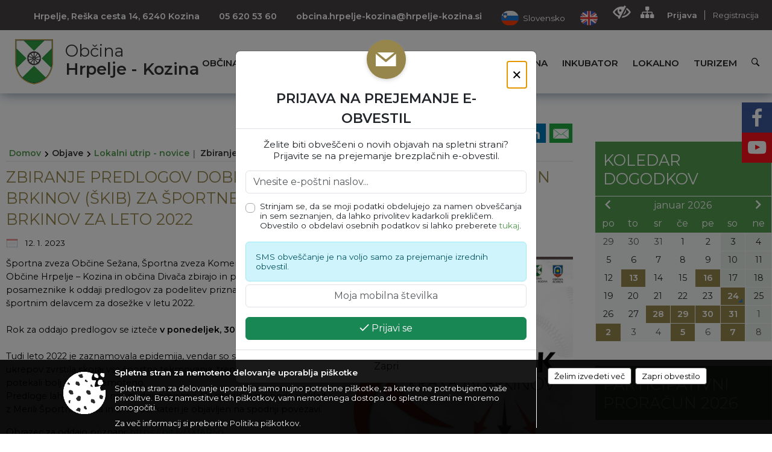

--- FILE ---
content_type: text/html; charset=utf-8
request_url: https://www.hrpelje-kozina.si/objava/719861
body_size: 154011
content:



<!DOCTYPE html>
<html lang="sl">
<head prefix="og: https://ogp.me/ns#">
    <meta charset="utf-8" />
    <meta property="og:type" content="website" />
    <title>Zbiranje predlogov dobitnikov priznanj Športnik Krasa in Brkinov (ŠKIB) za športne dosežke na območju Krasa in Brkinov za leto 2022 - hrpelje-kozina.si</title>
    <meta property="og:title" content="Zbiranje predlogov dobitnikov priznanj Športnik Krasa in Brkinov (ŠKIB) za športne dosežke na območju Krasa in Brkinov za leto 2022 - hrpelje-kozina.si" />
    <meta property="fb:app_id" content="1414532895426376" />
    <meta name="copyright" content="Copyright Sigmateh, 2025. Vse pravice pridržane.">
    <meta name="author" content="E-občina">
    <meta name="description" content="&amp;Scaron;portna zveza Občine Sežana, &amp;Scaron;portna zveza Komen, &amp;Scaron;portna zveza Občine Hrpelje &amp;ndash; Kozina in občina Divača zbirajo in pozivajo vse klube in posameznike k oddaji predlogov za podelitev priznanj &amp;scaron;portnikom in &amp;scaron;portnim delavcem za dosežke v letu 2022. 
 
Rok za oddajo predlogov se izteče v ponedeljek, 30.1.2023. 
 
Tudi leto 2022 je zaznamovala epidemija, vendar so se ob upo&amp;scaron;tevanju ukrepov zvrstila skoraj vsa &amp;scaron;portna tekmovanja, trenažni..." />
    <meta property="og:description" content="&amp;Scaron;portna zveza Občine Sežana, &amp;Scaron;portna zveza Komen, &amp;Scaron;portna zveza Občine Hrpelje &amp;ndash; Kozina in občina Divača zbirajo in pozivajo vse klube in posameznike k oddaji predlogov za podelitev priznanj &amp;scaron;portnikom in &amp;scaron;portnim delavcem za dosežke v letu 2022. 
 
Rok za oddajo predlogov se izteče v ponedeljek, 30.1.2023. 
 
Tudi leto 2022 je zaznamovala epidemija, vendar so se ob upo&amp;scaron;tevanju ukrepov zvrstila skoraj vsa &amp;scaron;portna tekmovanja, trenažni..." />
    <meta name="keywords" content="novice, aktualno dogajanje, novice v regiji, obcinske novice, občinske novice, oglasna deska, dogajanje v obcini, dogajanje v občini, obcinska stran, občinska stran, novosti v obcini, novosti v občini, Hrpelje - Kozina, Občina Hrpelje - Kozina" />
    <meta name="viewport" content="width=device-width, initial-scale=1.0" />
    
    
                    <meta property="og:url" content="https://www.hrpelje-kozina.si/objava/719861" />
                    <meta property="og:image" content="http://www.hrpelje-kozina.si/Datoteke/Slike/Novice/719861/l_719861_1.jpg" />
                

            <link rel="shortcut icon" href="/favicons/hrpeljekozina/favicon.ico?v=7kxM7lPYPq">
        <link rel="canonical" href="https://www.hrpelje-kozina.si/objava/719861" />
        <link rel="sitemap" type="application/xml" title="Sitemap" href="/sitemapxml">

    <script src="/bundles/jquerybasic?v=391"></script>

    <script src="/bundles/bootstrap?v=391"></script>


    <!--[if lte IE 9]>
        <link href="/Scripts/animateit/iefix?v=WVNPMo8DK8TNI_w7e8_RCm17J9vKRIQ26uWUHEE5Dy01" rel="stylesheet"/>

    <![endif]-->
    <link href="/Content/osnovno?v=391" rel="stylesheet"/>

    <link href="/Content/bootstrap/bootstrap.min.css?v=391" rel="stylesheet"/>


    <script type="text/javascript">
        window.addEventListener("DOMContentLoaded", function () {
            if (window.navigator.userAgent.indexOf("Trident/") > 0) {
                alert("Ker za brskanje uporabljate starejšo različico spletnega brskalnika, vse funkcionalnosti spletnega mesta morda ne bodo na voljo. Predlagamo, da namestite Microsoft EDGE, Mozilla Firefox, Google Chrome ali katerega od drugih sodobnih spletnih brskalnikov.");
            }
        });
    </script>

    <script class="structured-data-org" type="application/ld+json">
        {
        "@context":"https://schema.org",
        "@type":"Organization",
        "name":"Občina Hrpelje - Kozina",
        "legalName":"Občina Hrpelje - Kozina",
        "url":"https://www.hrpelje-kozina.si",
        "logo":"https://e-obcina.si/Images/Grbi/hrpeljekozina.png",
        "contactPoint":
        {"@type":"ContactPoint","contactType":"Spletna stran Občine Hrpelje - Kozina","telephone":"[05 620 53 60]","email":"obcina.hrpelje-kozina@hrpelje-kozina.si"}
        }
    </script>



        <link href="/Content/TinyMce/tinymce.min.css" rel="stylesheet" type="text/css" />

            <link href="/Content/Glave/modern10.min.css" rel="stylesheet" type="text/css" />
        <link href="/Content/Personalized/53.min.css" rel="stylesheet" type="text/css" />


    <link rel="stylesheet" href="/Fonts/eoicons/eoicons.css" />

    
    <link href="/Content/Responsive/novica?v=StFp0hTnC6woZi59JX9mogjjEoQcv0xHXfZK_LtP9O01" rel="stylesheet"/>


</head>
<body class="subpage    sl-SI">


    <div id="menu_mobile">
        <div id="header">
            <a href="#menu-left" class="eoicons eoicon-list" style="left: 0;" title="Meni - levo" aria-label="Meni - levo"></a>

            
            <a href="#menu-right" class="eoicons eoicon-user2" style="right: 0;" title="Meni - desno" aria-label="Meni - desno"></a>

        </div>

        <nav id="menu-left" role="navigation" aria-label="Glavna navigacija">
            <ul>
                        <li>
                                    <span>OBČINA</span>
                                                            <ul>
                                        <li>
                                                <a href="/objave/347" target="_self">Vizitka občine</a>

                                        </li>
                                        <li>
                                                <a href="/objave/419" target="_self">Kontaktni obrazec</a>

                                        </li>
                                        <li>
                                                <a href="/objave/175" target="_self">Predstavitev občine</a>

                                        </li>
                                        <li>
                                                <a href="/objave/187" target="_self">Grb in zastava</a>

                                        </li>
                                        <li>
                                                <a href="/objave/191" target="_self">Občinski praznik</a>

                                        </li>
                                        <li>
                                                <a href="/objave/188" target="_self">Občinski nagrajenci</a>

                                        </li>
                                        <li>
                                                <a href="/gallery" target="_self">Fotogalerija</a>

                                        </li>
                                        <li>
                                                <a href="/objave/48" target="_self">Krajevne skupnosti</a>

                                        </li>
                                        <li>
                                                <a href="/objave/172" target="_self">Naselja v občini</a>

                                        </li>
                                        <li>
                                                <a href="/objave/183" target="_self">Organigram</a>

                                        </li>
                                        <li>
                                                <a href="/gdpr" target="_self">Varstvo osebnih podatkov</a>

                                        </li>
                                        <li>
                                                <a href="/objave/420" target="_self">Temeljni akti občine</a>

                                        </li>
                                        <li>
                                                <a href="/objave/177" target="_self">Strateški dokumenti</a>

                                        </li>
                                        <li>
                                                <a href="/vsebina/stvarno-premozenje" target="_self">Stvarno premoženje</a>

                                        </li>
                                        <li>
                                                <a href="/katalogjavnegaznacaja" target="_self">Katalog informacij javnega značaja</a>

                                        </li>
                                </ul>
                        </li>
                        <li>
                                    <span>ORGANI OBČINE</span>
                                                            <ul>
                                        <li>
                                                <a href="/objave/176" target="_self">Župan občine</a>

                                        </li>
                                        <li>
                                                <span>OBČINSKI SVET</span>

                                                <ul>
                                                            <li><a href="/objave/201" target="_self">Naloge in pristojnosti</a></li>
                                                            <li><a href="/objave/229" target="_self">Člani občinskega sveta</a></li>
                                                            <li><a href="/objave/76" target="_self">Seje občinskega sveta</a></li>
                                                            <li><a href="/objave/115?subcategory=143" target="_self">Delovna telesa</a></li>
                                                </ul>
                                        </li>
                                        <li>
                                                <a href="/vsebina/nadzorni-odbor" target="_self">Nadzorni odbor</a>

                                        </li>
                                        <li>
                                                <a href="/vsebina/obcinska-volilna-komisija-obcine-hrpelje---kozina" target="_self">Občinska volilna komisija</a>

                                        </li>
                                        <li>
                                                <a href="/vsebina/civilna-zascita" target="_self">Civilna zaščita</a>

                                        </li>
                                        <li>
                                                <a href="/vsebina/svet-za-preventivo-in-vzgojo-v-cestnem-prometu" target="_self">Svet za preventivo in vzgojo v cestnem prometu</a>

                                        </li>
                                        <li>
                                                <a href="/vsebina/rezijski-obrat" target="_self">Režijski obrat</a>

                                        </li>
                                </ul>
                        </li>
                        <li>
                                    <span>OBČINSKA UPRAVA</span>
                                                            <ul>
                                        <li>
                                                <a href="/objave/200" target="_self">Naloge in pristojnosti</a>

                                        </li>
                                        <li>
                                                <a href="/objave/230" target="_self">Imenik zaposlenih</a>

                                        </li>
                                        <li>
                                                <a href="/objave/255" target="_self">Uradne ure - delovni čas</a>

                                        </li>
                                        <li>
                                                <a href="/objave/180" target="_self">Pooblaščeni za odločanje</a>

                                        </li>
                                        <li>
                                                <a href="/vsebina/medobcinski-inspektorat-in-redarstvo" target="_self">Medobčinski inšpektorat in redarstvo</a>

                                        </li>
                                </ul>
                        </li>
                        <li>
                                    <span>OBJAVE</span>
                                                            <ul>
                                        <li>
                                                <a href="/objave/8" target="_self">Novice in objave</a>

                                        </li>
                                        <li>
                                                <a href="/objave/43" target="_self">Koledar dogodkov</a>

                                        </li>
                                        <li>
                                                <a href="/objave/274" target="_self">Zapore cest</a>

                                        </li>
                                        <li>
                                                <a href="/objave/38" target="_self">Lokalni utrip - novice</a>

                                        </li>
                                        <li>
                                                <a href="/objave/58" target="_self">Javni razpisi in objave</a>

                                        </li>
                                        <li>
                                                <a href="/objave/46" target="_self">Projekti in investicije</a>

                                        </li>
                                        <li>
                                                <a href="/objave/107" target="_self">Prostorski akti občine</a>

                                        </li>
                                        <li>
                                                <a href="/acts" target="_self">Predpisi in odloki</a>

                                        </li>
                                        <li>
                                                <a href="/objave/63" target="_self">Občinsko glasilo</a>

                                        </li>
                                        <li>
                                                <a href="/objave/161" target="_self">Proračun občine</a>

                                        </li>
                                        <li>
                                                <a href="/objave/101" target="_self">Lokalne volitve</a>

                                        </li>
                                </ul>
                        </li>
                        <li>
                                    <span>E-OBČINA</span>
                                                            <ul>
                                        <li>
                                                <a href="/objave/364" target="_self">Vloge in obrazci</a>

                                        </li>
                                        <li>
                                                <a href="/objave/391" target="_self">Pobude občanov</a>

                                        </li>
                                        <li>
                                                <a href="/objave/404" target="_self">Vprašajte občino</a>

                                        </li>
                                        <li>
                                                <a href="/einforming" target="_self">E-obveščanje občanov</a>

                                        </li>
                                        <li>
                                                <a href="/objave/290" target="_self">Participativni proračun</a>

                                        </li>
                                        <li>
                                                <a href="/objave/345" target="_self">Informativni izračun komunalnega prispevka</a>

                                        </li>
                                </ul>
                        </li>
                        <li>
                                <a href="/vsebina/javno-zbiranje-ponudb-za-oddajo-pisarniskih-poslovnih-prostorov-v-podjetniskem-inkubatorju-obcine-hrpelje-kozina" target="_self">
                                    <span>INKUBATOR</span>
                                </a>
                                                    </li>
                        <li>
                                    <span>LOKALNO</span>
                                                            <ul>
                                        <li>
                                                <a href="/objave/53" target="_self">Pomembne številke</a>

                                        </li>
                                        <li>
                                                <a href="/objave/51" target="_self">Javni zavodi</a>

                                        </li>
                                        <li>
                                                <a href="/objave/49" target="_self">Društva in združenja</a>

                                        </li>
                                        <li>
                                                <a href="/objava/659591" target="_self">Podjetniške novice</a>

                                        </li>
                                        <li>
                                                <a href="/objave/162" target="_self">Gosp. javne službe</a>

                                        </li>
                                        <li>
                                                <a href="/objava/637491" target="_self">Koristne povezave</a>

                                        </li>
                                        <li>
                                                <a href="https://osmrtnice.si/objave/300?region_id=12" target="_blank">Osmrtnice v regiji</a>

                                        </li>
                                </ul>
                        </li>
                        <li>
                                    <span>TURIZEM</span>
                                                            <ul>
                                        <li>
                                                <a href="https://www.visitkras.info" target="_blank">Visit Kras</a>

                                        </li>
                                        <li>
                                                <a href="https://www.karst-geopark.eu/portale/index.aspx" target="_blank">Geopark Kras Carso</a>

                                        </li>
                                        <li>
                                                <a href="/vsebina/tic-mitski-park" target="_self">TIC Mitski park</a>

                                        </li>
                                        <li>
                                                <a href="/vsebina/jama-dimnice" target="_self">Jama Dimnice</a>

                                        </li>
                                        <li>
                                                <a href="/objava/637506" target="_self">Krajinski park Beka</a>

                                        </li>
                                        <li>
                                                <a href="/objave/112" target="_self">Lokalni ponudniki</a>

                                        </li>
                                        <li>
                                                <a href="/objava/658775" target="_self">Seznam naravne in kulturne dediščine</a>

                                        </li>
                                        <li>
                                                <a href="/vsebina/zelena-shema" target="_self">Zelena shema</a>

                                        </li>
                                </ul>
                        </li>

            </ul>
        </nav>

        <nav id="menu-right" role="navigation" aria-label="Nastavitve">
            <ul>
                    <li>
                        <a id="login-link-mobile" href="/Prijava">Prijava</a>
                        <script type="text/javascript">
                            $(function () {
                                $("#login-link-mobile").prop("href", "/prijava?ReturnUrl=" + window.location.pathname);
                            });
                        </script>
                    </li>
                    <li>
                        <a href="/Registracija">Registracija</a>
                    </li>
            </ul>
        </nav>
    </div>
    <script type="text/javascript">
        $(function () {
            $("#menu-left .mm-btn_close").removeClass("mm-btn_close").addClass("mm-btn_search");
            $("#menu-left .mm-btn_search").attr("href", "javascript:void(0);");

            $(document).on("click", "#menu-left .mm-btn_search", function () {
                $("#menu-left .mm-searchfield").submit();
            });

            $("nav#menu-left .mm-navbars_top .mm-navbar .mm-btn_search").removeAttr("aria-owns"); // brez tega je celotna stran aria-hidden=true
        })



        document.addEventListener(
            "DOMContentLoaded", () => {
            new Mmenu("nav#menu-left", {
                "offCanvas": {
                    "position": "left-front"
                },
                "theme": "dark",
                "navbar": {
                    "title": "Glavni meni"
                },
                "navbars": [
                    {
                        "position": "top",
                        "content": [
                            "searchfield"
                        ]
                    }

,{"position": "bottom","content": ["<a class='eoicons eoicon-facebook' href='https://www.facebook.com/obcinaHK'></a>","<a class='eoicons eoicon-phone2' href='tel:05 620 53 60'></a>","<a class='eoicons eoicon-mail' href='mailto:obcina.hrpelje-kozina@hrpelje-kozina.si'></a>"]}                ],
                "searchfield": {
                    placeholder: "Začni iskanje...",
                    title: "Za pričetek iskanja kliknite na puščico >",
                    noResults: "",
                    add: true,
                    search: false,
                    searchIn: "#abc123"
                }
            }, {
                "searchfield": {
                    "form": {
                        action: "/search",
                        method: "get"
                    },
                    "input": {
                        type: "text",
                        name: "search_term",
                        id: "searchform"
                    },
                    "submit": true
                }
            });

            new Mmenu("nav#menu-right", {
                "offCanvas": {
                    "position": "right-front"
                },
                "theme": "dark",
                "navbar": {
                    "title": "Uporabnik"
                }
            });

            if ($("#vsebina .modal").length > 0) {
                $.each($("#vsebina .modal"), function () {
                    $(this).appendTo("body");
                });
            }
        });
    </script>
    <style type="text/css">
        .mm-navbars.mm-navbars--bottom {
            font-size: 1.5rem;
        }
    </style>
<div id="head-container" class="headstyle-modern10 d-print-none">
    <div id="glava">
        <a id="jump-to-main-content" href="#maincontent" aria-label="Skok na vsebino">Skok na vsebino</a>
        <div id="custom_separator"></div>
        <div id="top_row">
            <div id="top_menu_container">
                <ul id="top_menu" class="skrij_pod_815">
                            <li>
                                <div class="menuItems address">
                                    <span>Hrpelje, Reška cesta 14, 6240 Kozina</span>
                                </div>
                            </li>
                        <li>
                            <div class="menuItems phone">
                                <a href="tel:05 620 53 60" title="Telefon">05 620 53 60</a>
                            </div>
                        </li>
                        <li>
                            <div class="menuItems email">
                                <a href="mailto:obcina.hrpelje-kozina@hrpelje-kozina.si" title="E-mail">obcina.hrpelje-kozina@hrpelje-kozina.si</a>
                            </div>
                        </li>
                    
                    

                        <li data-lang="sl-SI">
                            <div class="menuItems">
                                <a  title="Slovensko" href="/">
                                    <span class="flag sl-SI"></span>
                                    <span class="title" aria-hidden="true">Slovensko</span>
                                </a>
                            </div>
                        </li>
                                                                <li data-lang="en-GB">
                            <div class="menuItems">
                                <a  title="English" href="/objava/659712">
                                    <span class="flag en-GB"></span>
                                    <span class="title" aria-hidden="true">English</span>
                                </a>
                            </div>
                        </li>
                                                                                                                                        </ul>


                <ul id="login_menu">
                                            <li>
                            <a aria-label="Uporabniki z različnimi oblikami oviranosti" class="eoicons eoicon-blind" href="#" onclick="$('#bps_control').modal('show');" title="Uporabniki z različnimi oblikami oviranosti"></a>
                        </li>
                        <li>
                            <a aria-label="Kazalo strani" class="eoicons eoicon-sitemap" href="/sitemap" title="Kazalo strani"></a>
                        </li>
                                                <li>
                                <a class="login_link" aria-label="Prijava" id="login-link" href="/prijava" title="Prijava">Prijava</a>
                                <script type="text/javascript">
                                    $(function () {
                                        $("#login-link").prop("href", "/prijava?ReturnUrl=" + window.location.pathname);
                                    });
                                </script>
                            </li>
                            <li>
                                <a class="register_link" aria-label="Registracija" href="/registracija" title="Registracija">Registracija</a>
                            </li>
                                    </ul>
            </div>
        </div>

        <div id="top_container">
            <div id="logo_container">
                <a href="/">
                        <img alt="Grb Občine Hrpelje - Kozina" id="logo" src="/Images/Grbi/hrpeljekozina.png" srcset="/Images/Grbi/hrpeljekozina.png 1x, /Images/Grbi/hrpeljekozina@2x.png 2x">
                                            <div id="municipality_name">
                            <span class="municipality_word">
Občina                            </span>
                            Hrpelje - Kozina
                        </div>
                                    </a>
            </div>
            <div id="alt_menu_container">
                
<div id="menu_desktop">
    <div>
        <div class="MeniClass" role="navigation" aria-label="Glavna navigacija">
            <ul id="main_menu" role="menubar">
                        <li role="none">
                                <a role="menuitem" href="#" target="_self" class="menu_title" aria-haspopup="true">
                                    <span style="border-color:">OBČINA</span>
                                </a>
                                                            <ul role="menu" class="menu_column" style="border-left-color:;">
                                        <li role="none" class="col-md-auto px-0">
                                                <a role="menuitem" aria-haspopup="false" href="/objave/347" target="_self">Vizitka občine</a>

                                        </li>
                                        <li role="none" class="col-md-auto px-0">
                                                <a role="menuitem" aria-haspopup="false" href="/objave/419" target="_self">Kontaktni obrazec</a>

                                        </li>
                                        <li role="none" class="col-md-auto px-0">
                                                <a role="menuitem" aria-haspopup="false" href="/objave/175" target="_self">Predstavitev občine</a>

                                        </li>
                                        <li role="none" class="col-md-auto px-0">
                                                <a role="menuitem" aria-haspopup="false" href="/objave/187" target="_self">Grb in zastava</a>

                                        </li>
                                        <li role="none" class="col-md-auto px-0">
                                                <a role="menuitem" aria-haspopup="false" href="/objave/191" target="_self">Občinski praznik</a>

                                        </li>
                                        <li role="none" class="col-md-auto px-0">
                                                <a role="menuitem" aria-haspopup="false" href="/objave/188" target="_self">Občinski nagrajenci</a>

                                        </li>
                                        <li role="none" class="col-md-auto px-0">
                                                <a role="menuitem" aria-haspopup="false" href="/gallery" target="_self">Fotogalerija</a>

                                        </li>
                                        <li role="none" class="col-md-auto px-0">
                                                <a role="menuitem" aria-haspopup="false" href="/objave/48" target="_self">Krajevne skupnosti</a>

                                        </li>
                                        <li role="none" class="col-md-auto px-0">
                                                <a role="menuitem" aria-haspopup="false" href="/objave/172" target="_self">Naselja v občini</a>

                                        </li>
                                        <li role="none" class="col-md-auto px-0">
                                                <a role="menuitem" aria-haspopup="false" href="/objave/183" target="_self">Organigram</a>

                                        </li>
                                        <li role="none" class="col-md-auto px-0">
                                                <a role="menuitem" aria-haspopup="false" href="/gdpr" target="_self">Varstvo osebnih podatkov</a>

                                        </li>
                                        <li role="none" class="col-md-auto px-0">
                                                <a role="menuitem" aria-haspopup="false" href="/objave/420" target="_self">Temeljni akti občine</a>

                                        </li>
                                        <li role="none" class="col-md-auto px-0">
                                                <a role="menuitem" aria-haspopup="false" href="/objave/177" target="_self">Strateški dokumenti</a>

                                        </li>
                                        <li role="none" class="col-md-auto px-0">
                                                <a role="menuitem" aria-haspopup="false" href="/vsebina/stvarno-premozenje" target="_self">Stvarno premoženje</a>

                                        </li>
                                        <li role="none" class="col-md-auto px-0">
                                                <a role="menuitem" aria-haspopup="false" href="/katalogjavnegaznacaja" target="_self">Katalog informacij javnega značaja</a>

                                        </li>
                                </ul>
                        </li>
                        <li role="none">
                                <a role="menuitem" href="#" target="_self" class="menu_title" aria-haspopup="true">
                                    <span style="border-color:">ORGANI OBČINE</span>
                                </a>
                                                            <ul role="menu" class="menu_column" style="border-left-color:;">
                                        <li role="none" class="col-md-auto px-0">
                                                <a role="menuitem" aria-haspopup="false" href="/objave/176" target="_self">Župan občine</a>

                                        </li>
                                        <li role="none" class="col-md-auto px-0">
                                                <a role="menuitem" aria-haspopup="true" href="#">OBČINSKI SVET</a>

                                                <ul role="menu" class="submenu">
                                                            <li role="none" class="col-md-auto px-0"><a role="menuitem" href="/objave/201" target="_self">Naloge in pristojnosti</a></li>
                                                            <li role="none" class="col-md-auto px-0"><a role="menuitem" href="/objave/229" target="_self">Člani občinskega sveta</a></li>
                                                            <li role="none" class="col-md-auto px-0"><a role="menuitem" href="/objave/76" target="_self">Seje občinskega sveta</a></li>
                                                            <li role="none" class="col-md-auto px-0"><a role="menuitem" href="/objave/115?subcategory=143" target="_self">Delovna telesa</a></li>
                                                </ul>
                                        </li>
                                        <li role="none" class="col-md-auto px-0">
                                                <a role="menuitem" aria-haspopup="false" href="/vsebina/nadzorni-odbor" target="_self">Nadzorni odbor</a>

                                        </li>
                                        <li role="none" class="col-md-auto px-0">
                                                <a role="menuitem" aria-haspopup="false" href="/vsebina/obcinska-volilna-komisija-obcine-hrpelje---kozina" target="_self">Občinska volilna komisija</a>

                                        </li>
                                        <li role="none" class="col-md-auto px-0">
                                                <a role="menuitem" aria-haspopup="false" href="/vsebina/civilna-zascita" target="_self">Civilna zaščita</a>

                                        </li>
                                        <li role="none" class="col-md-auto px-0">
                                                <a role="menuitem" aria-haspopup="false" href="/vsebina/svet-za-preventivo-in-vzgojo-v-cestnem-prometu" target="_self">Svet za preventivo in vzgojo v cestnem prometu</a>

                                        </li>
                                        <li role="none" class="col-md-auto px-0">
                                                <a role="menuitem" aria-haspopup="false" href="/vsebina/rezijski-obrat" target="_self">Režijski obrat</a>

                                        </li>
                                </ul>
                        </li>
                        <li role="none">
                                <a role="menuitem" href="#" target="_self" class="menu_title" aria-haspopup="true">
                                    <span style="border-color:">OBČINSKA UPRAVA</span>
                                </a>
                                                            <ul role="menu" class="menu_column" style="border-left-color:;">
                                        <li role="none" class="col-md-auto px-0">
                                                <a role="menuitem" aria-haspopup="false" href="/objave/200" target="_self">Naloge in pristojnosti</a>

                                        </li>
                                        <li role="none" class="col-md-auto px-0">
                                                <a role="menuitem" aria-haspopup="false" href="/objave/230" target="_self">Imenik zaposlenih</a>

                                        </li>
                                        <li role="none" class="col-md-auto px-0">
                                                <a role="menuitem" aria-haspopup="false" href="/objave/255" target="_self">Uradne ure - delovni čas</a>

                                        </li>
                                        <li role="none" class="col-md-auto px-0">
                                                <a role="menuitem" aria-haspopup="false" href="/objave/180" target="_self">Pooblaščeni za odločanje</a>

                                        </li>
                                        <li role="none" class="col-md-auto px-0">
                                                <a role="menuitem" aria-haspopup="false" href="/vsebina/medobcinski-inspektorat-in-redarstvo" target="_self">Medobčinski inšpektorat in redarstvo</a>

                                        </li>
                                </ul>
                        </li>
                        <li role="none">
                                <a role="menuitem" href="#" target="_self" class="menu_title" aria-haspopup="true">
                                    <span style="border-color:">OBJAVE</span>
                                </a>
                                                            <ul role="menu" class="menu_column" style="border-left-color:;">
                                        <li role="none" class="col-md-auto px-0">
                                                <a role="menuitem" aria-haspopup="false" href="/objave/8" target="_self">Novice in objave</a>

                                        </li>
                                        <li role="none" class="col-md-auto px-0">
                                                <a role="menuitem" aria-haspopup="false" href="/objave/43" target="_self">Koledar dogodkov</a>

                                        </li>
                                        <li role="none" class="col-md-auto px-0">
                                                <a role="menuitem" aria-haspopup="false" href="/objave/274" target="_self">Zapore cest</a>

                                        </li>
                                        <li role="none" class="col-md-auto px-0">
                                                <a role="menuitem" aria-haspopup="false" href="/objave/38" target="_self">Lokalni utrip - novice</a>

                                        </li>
                                        <li role="none" class="col-md-auto px-0">
                                                <a role="menuitem" aria-haspopup="false" href="/objave/58" target="_self">Javni razpisi in objave</a>

                                        </li>
                                        <li role="none" class="col-md-auto px-0">
                                                <a role="menuitem" aria-haspopup="false" href="/objave/46" target="_self">Projekti in investicije</a>

                                        </li>
                                        <li role="none" class="col-md-auto px-0">
                                                <a role="menuitem" aria-haspopup="false" href="/objave/107" target="_self">Prostorski akti občine</a>

                                        </li>
                                        <li role="none" class="col-md-auto px-0">
                                                <a role="menuitem" aria-haspopup="false" href="/acts" target="_self">Predpisi in odloki</a>

                                        </li>
                                        <li role="none" class="col-md-auto px-0">
                                                <a role="menuitem" aria-haspopup="false" href="/objave/63" target="_self">Občinsko glasilo</a>

                                        </li>
                                        <li role="none" class="col-md-auto px-0">
                                                <a role="menuitem" aria-haspopup="false" href="/objave/161" target="_self">Proračun občine</a>

                                        </li>
                                        <li role="none" class="col-md-auto px-0">
                                                <a role="menuitem" aria-haspopup="false" href="/objave/101" target="_self">Lokalne volitve</a>

                                        </li>
                                </ul>
                        </li>
                        <li role="none">
                                <a role="menuitem" href="#" target="_self" class="menu_title" aria-haspopup="true">
                                    <span style="border-color:">E-OBČINA</span>
                                </a>
                                                            <ul role="menu" class="menu_column" style="border-left-color:;">
                                        <li role="none" class="col-md-auto px-0">
                                                <a role="menuitem" aria-haspopup="false" href="/objave/364" target="_self">Vloge in obrazci</a>

                                        </li>
                                        <li role="none" class="col-md-auto px-0">
                                                <a role="menuitem" aria-haspopup="false" href="/objave/391" target="_self">Pobude občanov</a>

                                        </li>
                                        <li role="none" class="col-md-auto px-0">
                                                <a role="menuitem" aria-haspopup="false" href="/objave/404" target="_self">Vprašajte občino</a>

                                        </li>
                                        <li role="none" class="col-md-auto px-0">
                                                <a role="menuitem" aria-haspopup="false" href="/einforming" target="_self">E-obveščanje občanov</a>

                                        </li>
                                        <li role="none" class="col-md-auto px-0">
                                                <a role="menuitem" aria-haspopup="false" href="/objave/290" target="_self">Participativni proračun</a>

                                        </li>
                                        <li role="none" class="col-md-auto px-0">
                                                <a role="menuitem" aria-haspopup="false" href="/objave/345" target="_self">Informativni izračun komunalnega prispevka</a>

                                        </li>
                                </ul>
                        </li>
                        <li role="none">
                                <a role="menuitem" class="menu_title" href="/vsebina/javno-zbiranje-ponudb-za-oddajo-pisarniskih-poslovnih-prostorov-v-podjetniskem-inkubatorju-obcine-hrpelje-kozina" style="border-color:" target="_self" aria-haspopup="false">
                                    <span style="border-color:">
                                            <span>INKUBATOR</span>
                                    </span>
                                </a>
                                                    </li>
                        <li role="none">
                                <a role="menuitem" href="#" target="_self" class="menu_title" aria-haspopup="true">
                                    <span style="border-color:">LOKALNO</span>
                                </a>
                                                            <ul role="menu" class="menu_column" style="border-left-color:;">
                                        <li role="none" class="col-md-auto px-0">
                                                <a role="menuitem" aria-haspopup="false" href="/objave/53" target="_self">Pomembne številke</a>

                                        </li>
                                        <li role="none" class="col-md-auto px-0">
                                                <a role="menuitem" aria-haspopup="false" href="/objave/51" target="_self">Javni zavodi</a>

                                        </li>
                                        <li role="none" class="col-md-auto px-0">
                                                <a role="menuitem" aria-haspopup="false" href="/objave/49" target="_self">Društva in združenja</a>

                                        </li>
                                        <li role="none" class="col-md-auto px-0">
                                                <a role="menuitem" aria-haspopup="false" href="/objava/659591" target="_self">Podjetniške novice</a>

                                        </li>
                                        <li role="none" class="col-md-auto px-0">
                                                <a role="menuitem" aria-haspopup="false" href="/objave/162" target="_self">Gosp. javne službe</a>

                                        </li>
                                        <li role="none" class="col-md-auto px-0">
                                                <a role="menuitem" aria-haspopup="false" href="/objava/637491" target="_self">Koristne povezave</a>

                                        </li>
                                        <li role="none" class="col-md-auto px-0">
                                                <a role="menuitem" aria-haspopup="false" href="https://osmrtnice.si/objave/300?region_id=12" target="_blank">Osmrtnice v regiji</a>

                                        </li>
                                </ul>
                        </li>
                        <li role="none">
                                <a role="menuitem" href="#" target="_self" class="menu_title" aria-haspopup="true">
                                    <span style="border-color:">TURIZEM</span>
                                </a>
                                                            <ul role="menu" class="menu_column" style="border-left-color:;">
                                        <li role="none" class="col-md-auto px-0">
                                                <a role="menuitem" aria-haspopup="false" href="https://www.visitkras.info" target="_blank">Visit Kras</a>

                                        </li>
                                        <li role="none" class="col-md-auto px-0">
                                                <a role="menuitem" aria-haspopup="false" href="https://www.karst-geopark.eu/portale/index.aspx" target="_blank">Geopark Kras Carso</a>

                                        </li>
                                        <li role="none" class="col-md-auto px-0">
                                                <a role="menuitem" aria-haspopup="false" href="/vsebina/tic-mitski-park" target="_self">TIC Mitski park</a>

                                        </li>
                                        <li role="none" class="col-md-auto px-0">
                                                <a role="menuitem" aria-haspopup="false" href="/vsebina/jama-dimnice" target="_self">Jama Dimnice</a>

                                        </li>
                                        <li role="none" class="col-md-auto px-0">
                                                <a role="menuitem" aria-haspopup="false" href="/objava/637506" target="_self">Krajinski park Beka</a>

                                        </li>
                                        <li role="none" class="col-md-auto px-0">
                                                <a role="menuitem" aria-haspopup="false" href="/objave/112" target="_self">Lokalni ponudniki</a>

                                        </li>
                                        <li role="none" class="col-md-auto px-0">
                                                <a role="menuitem" aria-haspopup="false" href="/objava/658775" target="_self">Seznam naravne in kulturne dediščine</a>

                                        </li>
                                        <li role="none" class="col-md-auto px-0">
                                                <a role="menuitem" aria-haspopup="false" href="/vsebina/zelena-shema" target="_self">Zelena shema</a>

                                        </li>
                                </ul>
                        </li>
            </ul>
        </div>
    </div>
</div>


            </div>
                <div id="search_bar" class="skrij_pod_815">
                    <a href="#" id="search_toggle_button" class="eoicons eoicon-search" title="Odpri iskanje po spletni strani"></a>
                    <form id="search_form" method="GET" action="/search">
                        <input id="search_term" name="search_term" placeholder="Iskane ključne besede" title="Iskane ključne besede" />
                        <input type="button" id="search_btn" name="search_btn" value="Išči" />
                    </form>
                </div>
                    </div>
    </div>
</div>


<script type="text/javascript">
    function toggleSearchInput() {
        if ($('#search_bar #search_form').hasClass("active")) {
            $('#search_bar #search_form').removeClass("active");
        } else {
            $('#search_bar #search_form').addClass("active");
            $('#search_bar #search_form #search_term').focus();
        }
    }

    $(document).on("click", "#search_bar #search_btn", function () {
        if ($('#search_bar #search_form').hasClass("active")) {
            $('#search_bar #search_form').addClass("active");
            $("#search_bar #search_form").submit();
        } else {
            toggleSearchInput();
        }
    });

    $(document).on("click", "#search_bar #search_toggle_button", function () {
        toggleSearchInput();
    });

    $(function () {
        if ($('#alt_menu_container #main_menu ul').length > 0) {
            new Menubar($('#alt_menu_container #main_menu').get(0)).init();
        }

        $("#top_menu_container > #top_menu > li[data-lang=" + currentLanguage() + "]").hide();

        if ($(window).width() < 815) {
            $("#menu_mobile").show();
        }
    });

    $(window).resize(function () {
        if ($(window).width() < 815) {
            $("#menu_mobile").show();
        } else {
            $("#menu_mobile").hide();
        }
    });
</script>

        <link href="/Content/Stili/osnovni3.min.css" rel="stylesheet" type="text/css" />

        <div id="top_section_title_container">
              
        </div>
    


    <div id="sidebar">
            <div id="social_sidebar">
                    <a href="https://www.facebook.com/obcinaHK" target="_blank" class="eoicons eoicon-facebook" title="Facebook"></a>
                                                    <a href="https://www.youtube.com/channel/UCv_YdWv-ry0aAZPYfZywGZQ" target="_blank" class="eoicons eoicon-youtube" title="YouTube"></a>
                                                            </div>



            <div id="bps-popup" class="skrij_nad_815 d-print-none">
                <div>
                    <a href="#" onclick="$('#bps_control').modal('show');" class="eoicons eoicon-eye" title="Uporabniki z različnimi oblikami oviranosti"></a>
                </div>
            </div>
    </div>
    <div id="vsebina" data-id="719861">
            <div id="middle-column" class=" margin-right-menu" role="main">
                <a name="maincontent"></a>
                




    <div class="spodnja_crta osrednji_vsebina" style="overflow: visible;">
        

<div class="social_row d-print-none">
    <div class="social-group">
        <div class="title">Deli s prijatelji</div>
        <div class="plugins">
            <button type="button" class="social-facebook image-effect-1" role="link" title="Deli na omrežju Facebook" onclick="window.open('http://www.facebook.com/sharer.php?u=https://www.hrpelje-kozina.si/vsebina/zbiranje-predlogov-dobitnikov-priznanj-sportnik-krasa-in-brkinov-skib-za-sportne-dosezke-na-obmocju-krasa-in-brkinov-za-leto-2022', 'mywin' ,'left=50,top=50,width=600,height=350,toolbar=0'); return false;"></button>
            <button type="button" class="social-x image-effect-1" role="link" title="Deli na omrežju Twitter" onclick="window.open('https://twitter.com/intent/tweet?text=Zbiranje predlogov dobitnikov priznanj Športnik Krasa in Brkinov (ŠKIB) za športne dosežke na območju Krasa in Brkinov za leto 2022 - hrpelje-kozina.si&amp;url=https://www.hrpelje-kozina.si/vsebina/zbiranje-predlogov-dobitnikov-priznanj-sportnik-krasa-in-brkinov-skib-za-sportne-dosezke-na-obmocju-krasa-in-brkinov-za-leto-2022;via=E-obcina.si', 'mywin' ,'left=50,top=50,width=600,height=350,toolbar=0'); return false;"></button>
            <button type="button" class="social-pinterest image-effect-1" role="link" title="Deli na omrežju Pinterest" onclick="window.open('http://pinterest.com/pin/create/button/?url=https://www.hrpelje-kozina.si/vsebina/zbiranje-predlogov-dobitnikov-priznanj-sportnik-krasa-in-brkinov-skib-za-sportne-dosezke-na-obmocju-krasa-in-brkinov-za-leto-2022&amp;media=https://www.e-obcina.si/Datoteke/Slike/Novice/719861/l_719861_1.jpg', 'mywin' ,'left=50,top=50,width=600,height=350,toolbar=0'); return false;"></button>
            <button type="button" class="social-linkedin image-effect-1" role="link" title="Deli na omrežju LinkedIn" onclick="window.open('http://www.linkedin.com/shareArticle?mini=true&url=https://www.hrpelje-kozina.si/vsebina/zbiranje-predlogov-dobitnikov-priznanj-sportnik-krasa-in-brkinov-skib-za-sportne-dosezke-na-obmocju-krasa-in-brkinov-za-leto-2022&amp;media=https://www.e-obcina.si/Datoteke/Slike/Novice/719861/l_719861_1.jpg', 'mywin' ,'left=50,top=50,width=600,height=350,toolbar=0'); return false;"></button>
            <button type="button" class="social-mail image-effect-1" role="link" title="Pošlji po e-pošti" onclick="window.open('mailto:?subject=Zbiranje predlogov dobitnikov priznanj Športnik Krasa in Brkinov (ŠKIB) za športne dosežke na območju Krasa in Brkinov za leto 2022 - hrpelje-kozina.si&body=https://www.hrpelje-kozina.si/vsebina/zbiranje-predlogov-dobitnikov-priznanj-sportnik-krasa-in-brkinov-skib-za-sportne-dosezke-na-obmocju-krasa-in-brkinov-za-leto-2022&amp;');"></button>
        </div>
    </div>
</div><input id="current_content_id" name="current_content_id" type="hidden" value="14350" /><div id="current-location" class="d-print-none colored_links">
    <div>
        <a style="overflow: hidden; display: inline-block;" href="/">Domov</a>
 <span style="overflow: hidden;">Objave</span> <a style="overflow: hidden; display: inline-block;" href="/objave/38">Lokalni utrip - novice</a>         <span id="current-location-title" class="odreziTekstDodajTriPike">Zbiranje predlogov dobitnikov priznanj Športnik Krasa in Brkinov (ŠKIB) za športne dosežke na območju Krasa in Brkinov za leto 2022</span>    </div>
</div>
    <h1 id="main_title">

Zbiranje predlogov dobitnikov priznanj Športnik Krasa in Brkinov (ŠKIB) za športne dosežke na območju Krasa in Brkinov za leto 2022    </h1>




            <div id="short_info">
                    <span style="padding-right: 15px;"><span class="emunicipality-calendar-icon emunicipality-calendar-icon-md" data-bs-toggle="tooltip" title="Datum objave"></span>12. 1. 2023</span>
                                            </div>



        <ul class="main-post-tabs nav nav-tabs mt-3" style="clear: left; display: none;">
                        <li class="nav-item">
                <a class="nav-link active" data-id="category_default" data-bs-toggle="tab" href="#category_default">
Osnovni podatki                </a>
            </li>
                    </ul>

        <input id="current_page" name="current_page" type="hidden" value="1" />
        <input id="current_tab" name="current_tab" type="hidden" value="" />

        <div class="tab-content" style="clear: left;">
            <div id="category_default" class="tab-pane active">
                



<div class="details_category_38" style="margin-top: 15px; clear: both;">
                    <div id="cover_image" style="float: right;">
                    <figcaption itemprop="caption description">
                        <a title="SKIB_kvadrat_2022-1030x1030.jpg" href="/Datoteke/Slike/Novice/719861/l_719861_1.jpg" rel="picture[gallery]" class="image-container">
                            <img alt="" aria-hidden="true" src="/Datoteke/Slike/Novice/719861/l_719861_1.jpg" style="max-width: 400px; padding: 0 0 15px 15px;" />
                                <div class="caption_details" style="font-style: italic; color: #666; padding-left: 10px; position: relative; top: -7px; text-align: right; font-size: .9rem; max-width: 400px;"><span class="eoicons eoicon-camera" style="margin-right: 5px;"></span>SKIB_kvadrat_2022-1030x1030.jpg</div>
                        </a>
                    </figcaption>
                </div>





<script type="text/javascript">
    $(function () {
        $('.podrobnosti').filter(function () {
            return $.trim($(this).text()).length == 0;
        }).remove();
    });
</script>
            <div style="">
                
                    <div class="opis obogatena_vsebina colored_links">
                        
                        <div><span style="font-size: unset;">&Scaron;portna zveza Občine Sežana, &Scaron;portna zveza Komen, &Scaron;portna zveza Občine Hrpelje &ndash; Kozina in občina Divača zbirajo in pozivajo vse klube in posameznike k oddaji predlogov za podelitev priznanj &scaron;portnikom in &scaron;portnim delavcem za dosežke v letu 2022. </span></div>
<div>&nbsp;</div>
<div><span style="font-size: unset;">Rok za oddajo predlogov se izteče </span><strong style="font-size: unset;">v ponedeljek, 30.1.2023</strong><span style="font-size: unset;">. </span></div>
<div>&nbsp;</div>
<div><span style="font-size: unset;">Tudi leto 2022 je zaznamovala epidemija, vendar so se ob upo&scaron;tevanju ukrepov zvrstila skoraj vsa &scaron;portna tekmovanja, trenažni proces pa je potekali bolj kot ne nemoteno.</span></div>
<div>
<p>Predloge lahko oddate na spodnji povezavi. Vsi predlogi naj bodo v skladu z Merili &Scaron;portnik Krasa in Brkinov, kateri je objavljen na spodnji povezavi.</p>
<p>Obrazec za oddajo priznanj:&nbsp;<a href="https://bit.ly/3XfAR5p" target="_blank">https://bit.ly/3XfAR5p</a></p>
<p>Merila:&nbsp;<a href="https://www.sport-sezana.com/wp-content/uploads/2022/01/SKIB_2021_pravilnik.pdf" target="_blank">Pravilnik o priznanju &raquo;&Scaron;portnik Krasa in Brkinov&laquo;</a></p>
<p>Dodatne informacije dobite pri Žanu Skoku &ndash; 041 962 934 ali&nbsp;<a href="mailto:zan.skok@sport-sezana.com">zan.skok@sport-sezana.com</a></p>
</div>
                    </div>

            </div>
            <div style="">
                

<div class="priloge">
</div>
            </div>
            <div style="">
                



<div class="gallery gallery_big">

</div>
            </div>
            <div style="">
                

<div class="priloge">
</div>
            </div>



    

    



    



    
    

    

</div>


<link href="/Content/prettyphoto?v=Ni9Ui5ITfpqR7CsZ3wLjkofZnACGbCMJpy2-Ah50X4A1" rel="stylesheet"/>

<script src="/bundles/prettyphoto?v=nOAa94hOdnOlTveHTEXlwqH1mFhaoTAWhY6beQyUerU1"></script>


<script type="text/javascript">
    $(function() {
        $("a[rel^='picture']").magnificPopup({type:'image', gallery: { enabled: true } });
    });
</script>
            </div>
                    </div>
    </div>


<script type="text/javascript">
    $(function () {
        $(".main-post-tabs").each(function () {
            if ($(this).find('> li').length > 1) {
                $(this).css("display", "flex");
            }
        });

        initBootstrapTooltips();

        var hash = window.location.hash.substr(1);
        if (hash != "") {
            $('.nav-tabs a[href="#' + hash + '"]').tab('show');
        }

        $("body").addClass("single_post");
    });

    $('.main-post-tabs a').click(function (e) {
        if ($(this).data("id").substring(0, 8) == "category") {
            $("#current_tab").val($(this).data("id").substring(8));
            window.location.hash = $(this).data("id"); // spremenimo hash v url-ju zaradi povratka na isto stran (npr. iz seje komisije nazaj na komisijo)
            $('html, body').animate({ scrollTop: '0px' }, 300);
        }
    });

    function UpdateList() {
        $('.main-post-tabs a[href="#category' + ($("#current_tab").val() != '' ? $("#current_tab").val() : 0) + '"]').tab('show');
        $("#category" + ($("#current_tab").val() != '' ? $("#current_tab").val() : 0)).html('<div class="loading_svg_1"></div>');
        $.ajax({
            url: "/GetPosts",
            type: "POST",
            cache: false,
            data: {
                page: $("#current_page").val(),
                related_post_id: 719861,
                eo_id: 53,
                municipality_id: 53,
                category_id: $("#current_tab").val()
            },
            success: function (response) {
                $("#category" + ($("#current_tab").val() != '' ? $("#current_tab").val() : 0)).html(response);
            }
        });
    }

    
</script>
            </div>
            <div id="side-menu">

                    <div id="right-column" role="navigation" aria-label="Desno stransko področje" style="">



<div class="boxEventsCalendar menuBox" >
        <h2 class="box-header color1">
            <a href="/dogodki">Koledar dogodkov</a>
        </h2>
    <div id="calendar75606" class="box-content">
        <div id="graphiccalendar"><div class="calendar_popup" style="position: absolute; z-index: 1000; background-color: #FFF; display: none;"></div></div>
    </div>
</div>



<script type="text/javascript">
    $(function () {
        function registerOpenSameDayEvent() {
            $(document).on('click keydown', '#calendar75606 #graphiccalendar .datepicker .datepicker-days td.day:not(.disabled)', function (e) {
                if (e.type === 'click' || (e.type === 'keydown' && (e.key === 'Enter' || e.key === ' '))) {
                    if (e.type === 'keydown') {
                        e.preventDefault();
                    }

                    var selectedDay = $(this).attr('data-day').replace(/\s+/g, '');
                    location.href ='/EventsOnDate?date=' + selectedDay;
                }
            });
        }

        $('#calendar75606 #graphiccalendar').on('dp.change', function (e) {
            var dateTimePicker = $(this).data("DateTimePicker");
            if (typeof dateTimePicker !== 'undefined') {
                location.href = '/EventsOnDate?date=' + dateTimePicker.viewDate().format('DD.MM.YYYY');
            }
        });

        $('#calendar75606 #graphiccalendar').on('dp.show', function (e) {
            registerOpenSameDayEvent();
        });

        $('#calendar75606 #graphiccalendar').on('dp.update', function (e) {
            if (e.change == 'M' || e.change == 'YYYY') {
                refreshEventsCalendar(e.viewDate._d);
            }
        });

        refreshEventsCalendar(new Date());

        let events = [];
        function refreshEventsCalendar(date) {
            let new_date = date;
            $.ajax({
                context: this,
                url: "/GetEvents",
                type: "GET",
                data: {
                    year: date.getFullYear(),
                    month: date.getMonth() + 1,
                    num_of_days_tolerance: 7
                                    },
                cache: false,
                success: function (response) {
                    if (typeof $('#calendar75606 #graphiccalendar').data("DateTimePicker") !== 'undefined') {
                        $('#calendar75606 #graphiccalendar').data("DateTimePicker").destroy();
                    }

                    let enabled_dates = [];
                    let disabled_days = [];
                    events = [];

                    if (response.disabled) {
                        jQuery.each(response.disabled_days, function () {
                            disabled_days.push(moment(this.toString()));
                        });
                    } else {
                        jQuery.each(response.events, function () {
                            enabled_dates.push(moment(this.formatted_datetime.toString()));
                            events.push([moment(this.formatted_datetime.toString()).format('DD.MM.YYYY'), moment(this.datetime.toString()).format('H.mm'), this.title, this.location]);
                        });
                    }

                    if (response.disabled) {
                        $('#calendar75606 #graphiccalendar').datetimepicker({
                            inline: true,
                            locale: 'sl',
                            format: 'dd.MM.yyyy',
                            defaultDate: moment("1." + (new_date.getMonth() + 1) + "." + new_date.getFullYear(), "DD.MM.YYYY"),
                            disabledDates: disabled_days
                        });
                    } else {
                        $('#calendar75606 #graphiccalendar').datetimepicker({
                            inline: true,
                            locale: 'sl',
                            format: 'dd.MM.yyyy',
                            defaultDate: moment("1." + (new_date.getMonth() + 1) + "." + new_date.getFullYear(), "DD.MM.YYYY"),
                            enabledDates: enabled_dates
                        });
                    }

                    $cal = $("#calendar75606");
                    let applyCalendarTabIndex = function () {
                        let $w = $cal.find('.bootstrap-datetimepicker-widget');

                        $w.find('td.day').each(function () {
                            let $td = $(this);

                            if ($td.hasClass('disabled')) {
                                $td
                                    .attr('tabindex', '-1').attr('aria-disabled', 'true').css('cursor', 'default');
                            } else {
                                $td
                                    .attr('tabindex', '0').attr('aria-disabled', 'false').css('cursor', 'pointer');
                            }
                        });


                        $w.find('th.prev, th.next, th.picker-switch').attr('tabindex', '-1');
                    };

                    applyCalendarTabIndex();

                    $cal.off('dp.update.zdsma dp.change.zdsma dp.viewUpdate.zdsma');
                    $cal.on('dp.update.zdsma dp.change.zdsma dp.viewUpdate.zdsma', function () {
                        applyCalendarTabIndex();
                    });
                }
            });
        }

        $(document).on("mouseenter", "#calendar75606 #graphiccalendar .day:not(.disabled)", function (e) {
            $("#calendar75606 #graphiccalendar .calendar_popup").show();

            let day = $(this).data("day").replace(" ", "").replace(" ", "");
            let events_result = "";

            $.each(events, function () {
                if (day == this[0] || day.replace('/', '.').replace('/', '.') == this[0]) {
                    events_result += "<li>" + (this[1] != "0.00" ? this[1] + ": " : "") + this[2] + "<div style=\"color: #999;\">" + (this[3] == null ? '' : this[3]) + "</div></li>";
                }
            });

            let popup_container = "<div class=\"title color1_85transparency\">" + day + "</div><ul>" + events_result + "</ul>";
            $("#calendar75606 #graphiccalendar .calendar_popup").html(popup_container);

            $("#calendar75606 #graphiccalendar .calendar_popup").css("left", $(this).position().left);
            $("#calendar75606 #graphiccalendar .calendar_popup").css("top", $(this).position().top - $("#calendar75606 #graphiccalendar .calendar_popup").height());
        });

        $(document).on("mouseleave", "#calendar75606 #graphiccalendar .day:not(.disabled)", function () {
            $("#calendar75606 #graphiccalendar .calendar_popup").hide();
        });
    });
</script>
<div class="menuBoxLink menuBox">
        <h2 class="box-header color1">
            <a href="https://www.hrpelje-kozina.si/vsebina/participativni-proracun-2026" target="_blank">Participativni proračun 2026 </a>
        </h2>
</div>
<div class="menuBoxLink menuBox">
        <h2 class="box-header color1">
            <a href="https://hrpelje-kozina.si/vsebina/participativni-proracun-2025" target="_blank">Participativni proračun 2025</a>
        </h2>
</div><div class="menuBoxDynamicContent menuBox">
        <h2 class="box-header color1">
            <span>
                Odprti računi 
            </span>
        </h2>
    <div class="box-content">
        <div style="margin-top: 5px;">
            <div><a href="https://odprtiracuni-obcine.djnd.si/hrpelje-kozina/pregled/"><img src="/Files/TextContent/53/1702303593066_Odprti_racuni.png.png" alt="Odprti_racuni" width="424" height="146"></a></div>
        </div>
    </div>
</div>



<div class="menuBoxListGrouped menuBox custom_class_vloge">
        <h2 class="box-header color1">
            <a href="/objave/364">Vloge in obrazci</a>
        </h2>
    <div class="box-content">

            <button class="title" onclick="$('.menuBoxListGrouped .box-content #category240950').toggle(300);">OKOLJE IN PROSTOR</button>
            <ul id="category240950" class="details" style="display: none;">
                    <li>
                        <a href="/objava/636267">
                            <div class="odreziTekstDodajTriPike">
                                Vloga za izdajo lokacijske informacije
                            </div>
                        </a>
                    </li>
                    <li>
                        <a href="/objava/636275">
                            <div class="odreziTekstDodajTriPike">
                                Vloga za izdajo potrdila o (ne)uveljavljanju predkupne pravice
                            </div>
                        </a>
                    </li>
                    <li>
                        <a href="/objava/636282">
                            <div class="odreziTekstDodajTriPike">
                                Vloga za zaporo občinske ceste
                            </div>
                        </a>
                    </li>
                    <li>
                        <a href="/objava/636271">
                            <div class="odreziTekstDodajTriPike">
                                Vloga za izdajo projektnih in drugih pogojev
                            </div>
                        </a>
                    </li>
                    <li>
                        <a href="/objava/636272">
                            <div class="odreziTekstDodajTriPike">
                                Zahteva za izdajo mnenja
                            </div>
                        </a>
                    </li>
                    <li>
                        <a href="/objava/909990">
                            <div class="odreziTekstDodajTriPike">
                                Vloga za gradnjo gospodarske javne infrastrukture (GJI) in priključkov v cestnem telesu občinske javne ceste
                            </div>
                        </a>
                    </li>
                    <li>
                        <a href="/objava/636270">
                            <div class="odreziTekstDodajTriPike">
                                Vloga za odmero komunalnega prispevka
                            </div>
                        </a>
                    </li>
                    <li>
                        <a href="/objava/636278">
                            <div class="odreziTekstDodajTriPike">
                                Vloga za izdajo soglasja za uporabo javne površine
                            </div>
                        </a>
                    </li>
                    <li>
                        <a href="/objava/636276">
                            <div class="odreziTekstDodajTriPike">
                                Pobuda za spremembe in dopolnitve občinskega prostorskega načrta
                            </div>
                        </a>
                    </li>
                    <li>
                        <a href="/objava/645917">
                            <div class="odreziTekstDodajTriPike">
                                Pobuda za izvedbo postopka lokacijske preveritve
                            </div>
                        </a>
                    </li>
                    <li>
                        <a href="/objava/636277">
                            <div class="odreziTekstDodajTriPike">
                                Vloga za oprostitev plačila nadomestila za uporabo stavbnega zemljišča - zaradi vselitve v novogradnjo
                            </div>
                        </a>
                    </li>
                    <li>
                        <a href="/objava/636280">
                            <div class="odreziTekstDodajTriPike">
                                Obvestilo o spremembi zavezanca za plačilo nadomestila za uporabo stavbnega zemljišča
                            </div>
                        </a>
                    </li>
                    <li>
                        <a href="/objava/636281">
                            <div class="odreziTekstDodajTriPike">
                                Vloga za izdajo dovoljenja za izredni prevoz po občinski cesti
                            </div>
                        </a>
                    </li>
            </ul>
            <button class="title" onclick="$('.menuBoxListGrouped .box-content #category240951').toggle(300);">DRUŽBENE DEJAVNOSTI</button>
            <ul id="category240951" class="details" style="display: none;">
                    <li>
                        <a href="/objava/636296">
                            <div class="odreziTekstDodajTriPike">
                                Vloga za prijavo obratovalnega časa obrata / kmetije (rednega in/ali podaljšanega)
                            </div>
                        </a>
                    </li>
                    <li>
                        <a href="/objava/636289">
                            <div class="odreziTekstDodajTriPike">
                                Vloga za izdajo dovoljenja za občasno ali začasno čezmerno obremenitev okolja s hrupom
                            </div>
                        </a>
                    </li>
                    <li>
                        <a href="/objava/636288">
                            <div class="odreziTekstDodajTriPike">
                                Vloga za izdajo soglasja za prodajo blaga na drobno - zunaj prodajaln (samo na naših zemljiščih)
                            </div>
                        </a>
                    </li>
                    <li>
                        <a href="/objava/636293">
                            <div class="odreziTekstDodajTriPike">
                                Obvestilo lokalni skupnosti o izvedbi  javne prireditve oziroma shoda
                            </div>
                        </a>
                    </li>
                    <li>
                        <a href="/objava/645890">
                            <div class="odreziTekstDodajTriPike">
                                Vloga za plakatiranje
                            </div>
                        </a>
                    </li>
                    <li>
                        <a href="/objava/645896">
                            <div class="odreziTekstDodajTriPike">
                                Vloga za prodajo na tržnici
                            </div>
                        </a>
                    </li>
                    <li>
                        <a href="/objava/646078">
                            <div class="odreziTekstDodajTriPike">
                                Vloga za uporabo poslovnih prostorov Občine Hrpelje - Kozina
                            </div>
                        </a>
                    </li>
            </ul>
            <button class="title" onclick="$('.menuBoxListGrouped .box-content #category240952').toggle(300);">SOCIALNE DEJAVNOSTI</button>
            <ul id="category240952" class="details" style="display: none;">
                    <li>
                        <a href="/objava/636286">
                            <div class="odreziTekstDodajTriPike">
                                Vloga za uveljavitev pravice do enkratne denarne pomoči ob rojstvu otroka
                            </div>
                        </a>
                    </li>
                    <li>
                        <a href="/objava/1132701">
                            <div class="odreziTekstDodajTriPike">
                                Vloga za oprostitev plačila komunalnih odpadkov
                            </div>
                        </a>
                    </li>
                    <li>
                        <a href="/objava/645901">
                            <div class="odreziTekstDodajTriPike">
                                Vloga za enkratno denarno pomoč občanom
                            </div>
                        </a>
                    </li>
            </ul>
            <button class="title" onclick="$('.menuBoxListGrouped .box-content #category240953').toggle(300);">SPLOŠNE VLOGE</button>
            <ul id="category240953" class="details" style="display: none;">
                    <li>
                        <a href="/objava/636298">
                            <div class="odreziTekstDodajTriPike">
                                Vloga za pridobitev informacije javnega značaja
                            </div>
                        </a>
                    </li>
                    <li>
                        <a href="/objava/636297">
                            <div class="odreziTekstDodajTriPike">
                                Splošna vloga
                            </div>
                        </a>
                    </li>
            </ul>
            <button class="title" onclick="$('.menuBoxListGrouped .box-content #category240954').toggle(300);">VARSTVO OSEBNIH PODATKOV</button>
            <ul id="category240954" class="details" style="display: none;">
                    <li>
                        <a href="/objava/636265">
                            <div class="odreziTekstDodajTriPike">
                                Zahteva za seznanitev z lastnimi osebnimi podatki
                            </div>
                        </a>
                    </li>
                    <li>
                        <a href="/objava/636266">
                            <div class="odreziTekstDodajTriPike">
                                Zahtevek za popravek, izbris, prenos ali omejitev obdelovanja osebnih podatkov
                            </div>
                        </a>
                    </li>
            </ul>
            <button class="title" onclick="$('.menuBoxListGrouped .box-content #category240955').toggle(300);">POKOPALIŠKA DEJAVNOST</button>
            <ul id="category240955" class="details" style="display: none;">
                    <li>
                        <a href="/objava/1109140">
                            <div class="odreziTekstDodajTriPike">
                                Vloga za izdajo soglasja za raztros pepela zunaj pokopališča
                            </div>
                        </a>
                    </li>
                    <li>
                        <a href="/objava/1154899">
                            <div class="odreziTekstDodajTriPike">
                                Vloga za prekop/prenos posmrtnih ostankov
                            </div>
                        </a>
                    </li>
                    <li>
                        <a href="/objava/645803">
                            <div class="odreziTekstDodajTriPike">
                                Soglasje za postavitev ali obnovo spomenika, ureditev groba
                            </div>
                        </a>
                    </li>
                    <li>
                        <a href="/objava/645811">
                            <div class="odreziTekstDodajTriPike">
                                Prijava za pokop
                            </div>
                        </a>
                    </li>
                    <li>
                        <a href="/objava/645812">
                            <div class="odreziTekstDodajTriPike">
                                Nepreklicna odpoved najema groba
                            </div>
                        </a>
                    </li>
            </ul>
    </div>
</div>                    </div>
            </div>


            <div id="bps_control" class="modal fade" tabindex="-1" role="dialog" aria-hidden="true">
                <div class="modal-dialog modal-lg">
                    <div class="modal-content">
                        <div class="modal-header">
                            <div class="modal-title">Dostopnost za uporabnike z različnimi oblikami oviranosti</div>
                            <button type="button" class="btn-close" data-bs-dismiss="modal" style="background-color: #FFF; border: 0; font-size: 2.5em;" title="Zapri" autofocus>&times;</button>
                        </div>
                        <div class="modal-body printable-area">
                            <h2 style="font-weight: 600; font-size: 1.2rem; margin-top: 10px;">Velikost pisave</h2>
                            <div id="fontsize_select">
                                <a href="javascript:void(0);" id="fontsize_btn_minus" tabindex="0" class="fontsize_btn btn-custombgcolor" style="font-size: 17px !important;" onclick="zoom_page(-2);">Pomanjšaj (-)</a>
                                <a href="javascript:void(0);" id="fontsize_btn_reset" tabindex="0" class="fontsize_btn btn-custombgcolor" style="font-size: 17px !important;" onclick="zoom_page(0); display: none;">Ponastavi / privzeta velikost Ponastavi / privzeta velikost</a>
                                <a href="javascript:void(0);" id="fontsize_btn_plus" tabindex="0" class="fontsize_btn btn-custombgcolor" style="font-size: 17px !important;" onclick="zoom_page(2);">Povečaj (+)</a>
                            </div>
                            <h2 style="font-weight: 600; font-size: 1.2rem; margin-top: 30px;">Barvna shema</h2>
                            <div style="font-size: 1.05rem;">Spletna stran naj bo prikazana v naslednji barvni shemi:</div>
                            <div id="colorscheme_select" style="overflow: auto; margin-bottom: 25px;">
                                <a href="javascript:void(0);" onclick="location.href=window.location.pathname + '?viewmode=kw'" class="selector" style="background-color: #FFF; color: #000;">Črno na belem</a>
                                <a href="javascript:void(0);" onclick="location.href=window.location.pathname + '?viewmode=kb'" class="selector" style="background-color: #F5F5DD;">Črno na bež</a>
                                <a href="javascript:void(0);" onclick="location.href=window.location.pathname + '?viewmode=yb'" class="selector" style="background-color: #030E88; color: #FEE633;">Rumeno na modrem</a>
                                <a href="javascript:void(0);" onclick="location.href=window.location.pathname + '?viewmode=by'" class="selector" style="background-color: #FEE633; color: #030E88;">Modro na rumenem</a>
                                <a href="javascript:void(0);" onclick="location.href=window.location.pathname + '?viewmode=wk'" class="selector" style="background-color: #000; color: #FFF;">Belo na črnem</a>
                                <a href="javascript:void(0);" onclick="location.href=window.location.pathname + '?viewmode=gk'" class="selector" style="background-color: #000; color: #29FD2F;">Zeleno na črnem</a>
                                <a href="javascript:void(0);" onclick="location.href=window.location.pathname + '?viewmode=yk'" class="selector" style="background-color: #000; color: #FEE633;">Rumeno na črnem</a>
                                <a href="javascript:void(0);" onclick="location.href=window.location.pathname + '?viewmode=tk'" class="selector" style="background-color: #000; color: #00f0ff;">Turkizno na črnem</a>
                            </div>
                            <h2 style="font-weight: 600; font-size: 1.2rem; margin-top: 30px;">Pravna podlaga</h2>
                            <div class="colored_links" style="margin-bottom: 20px; font-size: .85rem;">
                                Zakon o dostopnosti spletišč in mobilnih aplikacij (ZDSMA), ureja ukrepe za zagotovitev dostopnosti spletišč in mobilnih aplikacij zavezancev po tem zakonu za vse uporabnike, zlasti za uporabnike z različnimi oblikami oviranosti. Ta zakon se uporablja za državne organe, organe samoupravnih lokalnih skupnosti in osebe javnega prava
                                <br />
                                <br />
                                Na trenutni spletni strani so izvedene potrebne prilagoditve spletne strani, ki so jo zavezanci po ZDMSA dolžni urediti v roku do 23. septembra 2020.<br />Povezava do ZDSMA: <a href="http://www.pisrs.si/Pis.web/pregledPredpisa?sop=2018-01-1351" target="_blank">http://www.pisrs.si/Pis.web/pregledPredpisa?sop=2018-01-1351</a>.
                            </div>
                            <div id="additionalinfo_select">
                                <a href="/sitemap" class="additionalinfo_btn btn-custombgcolor" style="font-size: 17px !important;">
                                    <span class="eoicons eoicon-sitemap"></span>
                                    Kazalo strani
                                </a>
                                <a href="/objave/332" class="additionalinfo_btn btn-custombgcolor" style="font-size: 17px !important;">
                                    <span class="eoicons eoicon-basicdocument"></span>
                                    Izjava o dostopnosti (ZDSMA)
                                </a>
                            </div>
                        </div>
                    </div>
                </div>
            </div>

            <div id="einforming-popup" class="modal fade" tabindex="-1" role="dialog" aria-hidden="true">
                <div class="modal-dialog modal-md modal-dialog-centered">
                    <div class="modal-content">
                        <div class="modal-header pb-0 d-block">
                            <div class="header-icon eoicons eoicon-mail color1_85transparency"></div>
                            <button type="button" onclick="hideEinformingPopup();" class="header-close close" data-bs-dismiss="modal" title="Zapri" autofocus>&times;</button>
                            <div class="modal-title align-center">PRIJAVA NA PREJEMANJE E-OBVESTIL</div>
                        </div>
                            <div class="modal-body printable-area">
                                <div class="text-center" style="font-size: .95rem;">
                                    Želite biti obveščeni o novih objavah na spletni strani?
                                </div>
                                <div class="text-center" style="font-size: .95rem;">
                                    Prijavite se na prejemanje brezplačnih e-obvestil.
                                </div>
                                <form>
                                    <div class="mb-3">
                                        <input type="email" id="einforming-email" placeholder="Vnesite e-poštni naslov..." title="E-poštni naslov" class="form-control">
                                    </div>
                                    <div class="col-md-12 mb-2 colored_links">
                                        <div class="custom-control custom-checkbox">
                                            <input class="custom-control-input" type="checkbox" name="einforming_GDPR_agree" id="einforming_GDPR_agree" aria-label="Strinjam se, da se moji podatki obdelujejo za namen obveščanja in sem seznanjen, da lahko privolitev kadarkoli prekličem. Obvestilo o obdelavi osebnih podatkov si lahko preberete tukaj." value="true" />
                                            <label class="custom-control-label" for="einforming_GDPR_agree"><span style="display: block; position: relative; top: -3px;">Strinjam se, da se moji podatki obdelujejo za namen obveščanja in sem seznanjen, da lahko privolitev kadarkoli prekličem. Obvestilo o obdelavi osebnih podatkov si lahko preberete <a href="javascript:void(0);" onclick="ShowEinformingGdprPopup();">tukaj</a>.</span></label>
                                        </div>
                                    </div>
                                        <div class="row">
                                            <div class="mb-3 col-md-12">
                                                <div class="alert alert-info mb-0 mt-2">SMS obveščanje je na voljo samo za prejemanje izrednih obvestil.</div>
                                                <div style="padding-top: 5px;">
                                                    <input aria-label="Moja mobilna številka" class="form-control" id="einforming-sms" name="einforming-sms" style="text-align: center;" type="text" placeholder="Moja mobilna številka">
                                                </div>
                                            </div>
                                        </div>
                                    <button type="submit" class="btn btn-success sm-right-margin w-100" title="Prijavi se">
                                        <span class="eoicons eoicon-ok" aria-hidden="true"></span> <span class="textvalue">Prijavi se</span>
                                    </button>
                                </form>
                            </div>
                        <div class="modal-footer py-1">
                            <button type="button" data-bs-dismiss="modal" onclick="hideEinformingPopup();" class="close_form btn btn-link sm-right-margin" style="color: #222;" title="Zapri">
                                Zapri
                            </button>
                        </div>
                    </div>
                </div>

                <script type="text/javascript">
                    $(document).on("submit", "#einforming-popup form", function (e) {
                        e.preventDefault();

                        if ($("#einforming_GDPR_agree").is(":checked") == false) {
                            alert("Za prijavo na prejemanje e-obvestil je potrebno podati soglasje za obdelavo osebnih podatkov!");
                        }
                        else {
                            if (isValidEmailAddress($(this).find("#einforming-email").val()) && $(this).find("#einforming-sms").val().length == 0) {
                                hideEinformingPopup();
                                window.location.href = '/einforming?email=' + $(this).find("#einforming-email").val() + '&email=' + $(this).find("#einforming-email").val() + '&gdprAccepted=true';
                            }
                            else if (!isValidEmailAddress($(this).find("#einforming-email").val()) && (typeof $(this).find("#einforming-sms").val() !== 'undefined' && $(this).find("#einforming-sms").val().length >= 9)) {
                                hideEinformingPopup();
                                window.location.href = '/einforming?sms=' + $(this).find("#einforming-sms").val() + '&gdprAccepted=true';
                            }
                            else if (isValidEmailAddress($(this).find("#einforming-email").val()) && (typeof $(this).find("#einforming-sms").val() !== 'undefined' && $(this).find("#einforming-sms").val().length >= 9)) {
                                hideEinformingPopup();
                                window.location.href = '/einforming?email=' + $(this).find("#einforming-email").val() + '&sms=' + $(this).find("#einforming-sms").val() + '&gdprAccepted=true';
                            }
                            else
                            {
                                alert("Vpisati je potrebno veljaven e-poštni naslov!")
                            }
                        }
                    });

                    $(function () {
                        if (checkEinformingPopupStatus() == false) {
                            $("#einforming-popup").modal("show");
                        }
                    });

                    function ShowEinformingGdprPopup() {
                        $("#general_modal").modal("show");
                        $("#general_modal .modal-title").html("Obvestilo posameznikom po 13. členu splošne uredbe o varstvu osebnih podatkov (GDPR) glede obdelave osebnih podatkov");
                        $("#general_modal .modal-body").html('<div class="loading_svg_1"></div>');

                        $.ajax({
                            url: "/eInforming/PrivacyAgreement",
                            type: 'POST',
                            async: false,
                            success: function (response) {
                                $("#general_modal .modal-footer .submit_modal_form").hide();
                                $("#general_modal .modal-body").html(response);
                                $("#general_modal .modal-body #privacy_agreement").hide();
                            },
                            error: function () {
                                alert("Pri obdelavi zahteve je prišlo do napake.");
                            }
                        });
                    }
                </script>
            </div>

        <div id="general_modal" class="modal fade" tabindex="-1" role="dialog" aria-hidden="true">
            <div class="modal-dialog modal-lg">
                <div class="modal-content">
                    <div class="modal-header">
                        <div class="modal-title"></div>
                        <button type="button" class="btn-close" data-bs-dismiss="modal" style="background-color: #FFF; border: 0; font-size: 2.5em;" title="Zapri" autofocus>&times;</button>
                    </div>
                    <div class="modal-body printable-area"></div>
                    <div class="modal-footer">
                        <button type="button" data-bs-dismiss="modal" class="close_form btn btn-danger sm-right-margin" title="Zapri">
                            <span class="eoicons eoicon-close" aria-hidden="true"></span> Zapri
                        </button>
                        <button type="button" data-bs-dismiss="modal" class="cancel_form btn btn-danger sm-right-margin" title="Prekliči" style="display: none;">
                            <span class="eoicons eoicon-close" aria-hidden="true"></span> Prekliči
                        </button>
                        <button type="button" class="submit_modal_form btn btn-success sm-right-margin" title="Shrani in zapri" style="display: none;">
                            <span class="eoicons eoicon-ok" aria-hidden="true"></span> <span class="textvalue">Shrani in zapri</span>
                        </button>
                        <button type="button" class="send_form btn btn-success sm-right-margin" title="Pošlji" style="display: none;">
                            <span class="eoicons eoicon-ok" aria-hidden="true"></span> Pošlji
                        </button>
                    </div>
                </div>
            </div>
        </div>

        <div id="general2_modal" class="modal fade" tabindex="-1" role="dialog" aria-hidden="true">
            <div class="modal-dialog modal-lg">
                <div class="modal-content">
                    <div class="modal-header">
                        <div class="modal-title"></div>
                        <button type="button" class="btn-close" data-bs-dismiss="modal" style="background-color: #FFF; border: 0; font-size: 2.5em;" title="Zapri" autofocus>&times;</button>
                    </div>
                    <div class="modal-body printable-area">
                        <div id="modal-content"></div>
                    </div>
                    <div class="modal-footer">
                        <button type="button" data-bs-dismiss="modal" class="close_form btn btn-danger sm-right-margin" title="Zapri">
                            <span class="eoicons eoicon-close" aria-hidden="true"></span> Zapri
                        </button>
                        <button type="button" data-bs-dismiss="modal" class="cancel_form btn btn-danger sm-right-margin" title="Prekliči" style="display: none;">
                            <span class="eoicons eoicon-close" aria-hidden="true"></span> Prekliči
                        </button>
                        <button type="button" class="submit_modal_form btn btn-success sm-right-margin" title="Shrani in zapri" style="display: none;">
                            <span class="eoicons eoicon-ok" aria-hidden="true"></span> <span class="textvalue">Shrani in zapri</span>
                        </button>
                        <button type="button" class="send_form btn btn-success sm-right-margin" title="Pošlji" style="display: none;">
                            <span class="eoicons eoicon-ok" aria-hidden="true"></span> Pošlji
                        </button>
                    </div>
                </div>
            </div>
        </div>
    </div>


    




    <div id="footer_container" class="d-print-none" role="contentinfo">
        <div id="footer11_links">
                <a id="jump-to-links" onclick="$('#footer_container .carousel').carousel('dispose');" href="#footerlinks" aria-label="Ustavi animacijo povezav in se premakni na seznam povezav">Ustavi animacijo povezav in se premakni na seznam povezav</a>
                <div id="footerlinks" class="rotating_links_advanced">
                    

<a class="btn-floating float-start color1_85transparency" href="#carousel5942" title="Premakni levo" role="button" data-bs-slide="prev" style="left: -55px;">
    <i class="eoicons eoicon-arrow_left" role="button"></i>
</a>
<div id="carousel5942" class="carousel slide" data-bs-ride="carousel">
    <div class="row carousel-inner">

            <div class="carousel-item active" role="listitem">
                <div class="col-md-3">
                    <a href="/katalogjavnegaznacaja" target="_self" title="Katalog informacij javnega značaja" class="vertical-align" style="height: 90px;">
                        <img class="" src="[data-uri]" />
                    </a>
                </div>
            </div>
            <div class="carousel-item " role="listitem">
                <div class="col-md-3">
                    <a href="/gdpr" target="_self" title="GDPR" class="vertical-align" style="height: 90px;">
                        <img class="" src="[data-uri]" />
                    </a>
                </div>
            </div>
            <div class="carousel-item " role="listitem">
                <div class="col-md-3">
                    <a href="https://www.e-obcina.si" target="_blank" title="E-obcina.si" class="vertical-align" style="height: 90px;">
                        <img class="" src="[data-uri]" />
                    </a>
                </div>
            </div>
            <div class="carousel-item " role="listitem">
                <div class="col-md-3">
                    <a href="https://mitski-park.eu/sl/" target="_blank" title="MITSKI PARK" class="vertical-align" style="height: 90px;">
                        <img class="" src="[data-uri]" />
                    </a>
                </div>
            </div>
            <div class="carousel-item " role="listitem">
                <div class="col-md-3">
                    <a href="https://www.geoprostor.net/PisoPortal/Default.aspx?" target="_blank" title="PISO" class="vertical-align" style="height: 90px;">
                        <img class="" src="[data-uri]" />
                    </a>
                </div>
            </div>
            <div class="carousel-item " role="listitem">
                <div class="col-md-3">
                    <a href="/objava/638704" target="_self" title="Staro sejmišče - Novo stičišče" class="vertical-align" style="height: 90px;">
                        <img class="" src="[data-uri]" />
                    </a>
                </div>
            </div>
            <div class="carousel-item " role="listitem">
                <div class="col-md-3">
                    <a href="/objava/642716" target="_self" title="Kolesarska veriga na podeželju" class="vertical-align" style="height: 90px;">
                        <img class="" src="[data-uri]" />
                    </a>
                </div>
            </div>
    </div>
</div>
<a class="btn-floating float-end color1_85transparency" href="#carousel5942" title="Premakni desno" role="button" data-bs-slide="next" style="right: -55px;">
    <i class="eoicons eoicon-arrow_right" role="button"></i>
</a>

<script type="text/javascript">
    let items5942 = document.querySelectorAll('#carousel5942 .carousel-item');

    items5942.forEach((el) => {
        const minPerSlide = 4;

        let next = el.nextElementSibling
        for (var i = 1; i < minPerSlide; i++) {
            if (!next) {
                // wrap carousel by using first child
                next = items5942[0]
            }
            let cloneChild = next.cloneNode(true)
            el.appendChild(cloneChild.children[0])
            next = next.nextElementSibling
        }
    });

    $(function () {
        $("#carousel5942").swipe({
            swipe: function (event, direction, distance, duration, fingerCount, fingerData) {
                if (direction == 'left') $(this).carousel('next');
                if (direction == 'right') $(this).carousel('prev');
            },
            allowPageScroll: "vertical"
        });
    });
</script>

<style type="text/css">
    /* medium and up screens */
    @media (min-width: 768px) {
        #carousel5942 .carousel-inner .carousel-item-end.active,
        #carousel5942 .carousel-inner .carousel-item-next {
            transform: translateX(25%) !important;
        }

        #carousel5942 .carousel-inner .carousel-item-start.active,
        #carousel5942 .carousel-inner .carousel-item-prev {
            transform: translateX(-25%) !important;
        }
    }

    #carousel5942 .carousel-inner .carousel-item-end,
    #carousel5942 .carousel-inner .carousel-item-start {
        transform: translateX(0) !important;
    }
</style>
                </div>
        </div>

        <div id="footer11">
            <div class="footer-content row">
                <div class="mb-3 col-md">
                    <div class="footer-section-title"><a href="/imenik">Kontakt</a></div>
                    <div class="footer-section-content" id="contact">
                        <div>
                            <span class="eoicons eoicon-location me-2"></span>
                            <span class="title">
                                <span class="organisation_name">
Občina Hrpelje - Kozina                                </span>
                                <br />
Hrpelje, Reška cesta 14                                    <br />
6240 Kozina                            </span>
                        </div>
                                <div>
                                    <span class="icon eoicons eoicon-phone2 me-2"></span>
                                    <a class="title" href="tel:05 620 53 60">05 620 53 60</a>
                                </div>
                                <div>
                                    <span class="icon eoicons eoicon-mail me-2"></span>
                                    <a class="title" style="line-height: normal;" href="mailto:obcina.hrpelje-kozina@hrpelje-kozina.si">obcina.hrpelje-kozina@hrpelje-kozina.si</a>
                                </div>
                                                    <div class="mt-4">
                                <span>ID za DDV:</span>
                                <span>SI96355557</span>
                            </div>
                                            </div>
                </div>
                    <div class="mb-3 col-md">
                        <div class="footer-section-title">
                            <a href="/objave/255">
Uradne ure                            </a>
                        </div>
                        <div class="footer-section-content" id="workinghours">
                                <div style="margin-bottom: 15px;">
                                        <div>
                                            <span class="day">Ponedeljek:</span>


                                            <span class="hours">
od 8.00 do 11.00 in od 12.00 do 15.00                                            </span>
                                        </div>
                                        <div>
                                            <span class="day">Torek:</span>


                                            <span class="hours">
od 8.00 do 11.00                                            </span>
                                        </div>
                                        <div>
                                            <span class="day">Sreda:</span>


                                            <span class="hours">
od 8.00 do 11.00 in od 12.00 do 16.00                                            </span>
                                        </div>
                                        <div>
                                            <span class="day">Petek:</span>


                                            <span class="hours">
od 8.00 do 11.00 in od 12.00 do 13.00                                            </span>
                                        </div>
                                </div>

                        </div>
                    </div>

                    <div class="mb-3 col-md">
                        <div class="footer-section-title"><span>Ostanite v stiku z nami</span></div>
                        <div class="footer-section-content" id="social">
                                <a href="https://www.youtube.com/channel/UCv_YdWv-ry0aAZPYfZywGZQ" target="_blank" title="YouTube kanal">
                                    <span class="icon eoicons eoicon-youtube"></span>
                                    <span class="title">YouTube kanal</span>
                                </a>
                                                            <a href="https://www.facebook.com/obcinaHK" target="_blank" title="Facebook">
                                    <span class="icon eoicons eoicon-facebook"></span>
                                    <span class="title">Facebook</span>
                                </a>
                                                                                                                                            <a class="rss" aria-label="RSS viri" title="RSS viri" href="/ViriRSS" target="_blank">
                                <span class="icon eoicons eoicon-rss"></span>
                                <span class="title">RSS</span>
                            </a>
                        </div>
                    </div>
                                    <div class="mb-3 col-md">
                        <div class="footer-section-title"><span>Vremenska napoved</span></div>
                        <div class="footer-section-content" id="weather">
                            <script type="text/javascript">
                            $(function () {
                                $('#weather').load("/home/vremenew?partialView_name=~%2FViews%2FShared%2F_VremeMini2.cshtml&iconset=VremeBarvno2");
                            });
                            </script>
                        </div>
                    </div>

            </div>
            <div class="footer-copyright row">
                    <div>Zasnova, izvedba in vzdrževanje: Sigmateh d.o.o.</div>
                <div>
                    <a href="/TermsAndConditions">Splošni pogoji spletne strani</a> |
                    <a href="/GDPR">Center za varstvo osebnih podatkov</a> |
                    <a href="/objave/332">Izjava o dostopnosti (ZDSMA)</a> |
                    <a href="/Cookies">Politika piškotkov</a> |
                    <a href="/Sitemap">Kazalo strani</a>

                </div>
            </div>
        </div>
    </div>


        <div id="bottombar">
            <div id="cookies">
                <div>
                    <img src="/Images/Design/Razno/cookie.png" alt="Piškotki" />
                    <div class="details">
                        <div class="title">Spletna stran za nemoteno delovanje uporablja piškotke</div>
                        <div class="content">
                            Spletna stran za delovanje uporablja samo nujno potrebne piškotke, za katere ne potrebujemo vaše privolitve. Brez namestitve teh piškotkov, vam nemotenega dostopa do spletne strani ne moremo omogočiti.
                            <span style="display: block; margin-top: 10px;">Za več informacij si preberite <a href="/Cookies" class="grey_link">Politika piškotkov</a>.</span>
                        </div>
                    </div>
                    <div class="decision">
                        <div class="content" role="navigation">
                            <a class="button-plain" href="/cookies">Želim izvedeti več</a>
                            <a class="button-plain" onclick="cookiesAllowed(1);" href="javascript:void(0);">Zapri obvestilo</a>
                        </div>
                    </div>
                </div>
            </div>
        </div>

    <div id="dimm_page"></div>

    <div id="modalLoading" class="loading">
        <div class="loader">
            <svg version="1.1" id="loader-1" xmlns="http://www.w3.org/2000/svg" xmlns:xlink="http://www.w3.org/1999/xlink" x="0px" y="0px" width="200px" height="200px" viewBox="0 0 50 50" style="enable-background:new 0 0 50 50;" xml:space="preserve">
            <path fill="#000" d="M43.935,25.145c0-10.318-8.364-18.683-18.683-18.683c-10.318,0-18.683,8.365-18.683,18.683h4.068c0-8.071,6.543-14.615,14.615-14.615c8.072,0,14.615,6.543,14.615,14.615H43.935z">
            <animateTransform attributeType="xml" attributeName="transform" type="rotate" from="0 25 25" to="360 25 25" dur="1.2s" repeatCount="indefinite" />
            </path>
            </svg>
        </div>
    </div>

    

</body>
</html>





